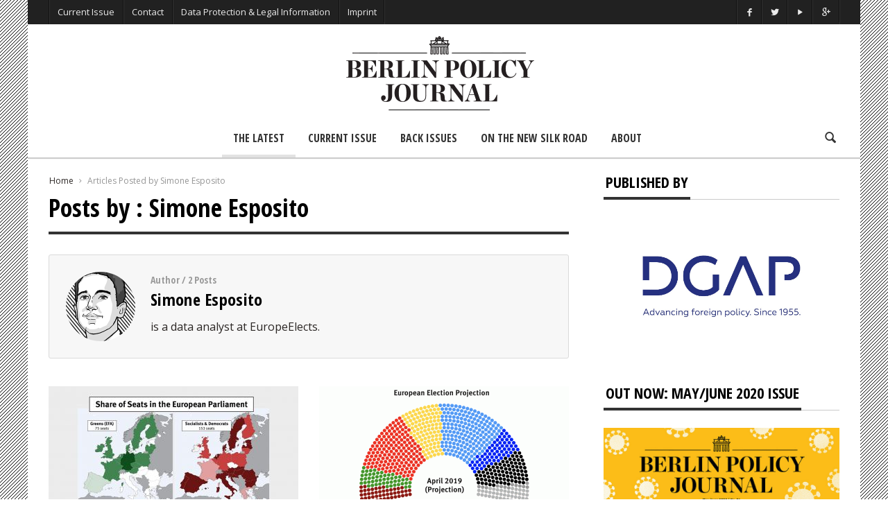

--- FILE ---
content_type: text/html; charset=UTF-8
request_url: https://berlinpolicyjournal.com/author/esposito/
body_size: 14560
content:

<!doctype html>
<head lang="en-US">

    <!-- Meta Tags -->
    <meta charset="UTF-8">
    <meta http-equiv="X-UA-Compatible" content="IE=edge,chrome=1">
    <link href="//www.google-analytics.com" rel="dns-prefetch">

    
    <meta name="viewport" content="width=device-width, initial-scale=1.0, user-scalable=yes"/>
    <link rel="pingback" href="https://berlinpolicyjournal.com/IP/xmlrpc.php">
    <link rel='icon' id='favicon' type='image/png' href='https://berlinpolicyjournal.com/IP/wp-content/uploads/2015/04/favicon_16x16.gif'><link rel='apple-touch-icon' href='https://berlinpolicyjournal.com/IP/wp-content/uploads/2015/04/favicon_144x144.gif'><link rel='apple-touch-icon' sizes='76x76' href='https://berlinpolicyjournal.com/IP/wp-content/uploads/2015/04/favicon_76x76.gif'><link rel='apple-touch-icon' sizes='114x114' href='https://berlinpolicyjournal.com/IP/wp-content/uploads/2015/04/favicon_114x114.gif'><link rel='apple-touch-icon' sizes='144x144' href='https://berlinpolicyjournal.com/IP/wp-content/uploads/2015/04/favicon_144x144.gif'>
    <title> Simone Esposito, Author at Berlin Policy Journal - Blog </title>

    <!--[if lt IE 9]>
    <script src="//cdnjs.cloudflare.com/ajax/libs/html5shiv/3.7/html5shiv.min.js"></script>
    <script src="//cdnjs.cloudflare.com/ajax/libs/respond.js/1.3.0/respond.min.js"></script>
    <![endif]-->


<!-- This site is optimized with the Yoast SEO plugin v12.4 - https://yoast.com/wordpress/plugins/seo/ -->
<meta name="robots" content="max-snippet:-1, max-image-preview:large, max-video-preview:-1"/>
<link rel="canonical" href="https://berlinpolicyjournal.com/author/esposito/" />
<meta property="og:locale" content="en_US" />
<meta property="og:type" content="object" />
<meta property="og:title" content="Simone Esposito, Author at Berlin Policy Journal - Blog" />
<meta property="og:url" content="https://berlinpolicyjournal.com/author/esposito/" />
<meta property="og:site_name" content="Berlin Policy Journal - Blog" />
<meta name="twitter:card" content="summary_large_image" />
<meta name="twitter:title" content="Simone Esposito, Author at Berlin Policy Journal - Blog" />
<script type='application/ld+json' class='yoast-schema-graph yoast-schema-graph--main'>{"@context":"https://schema.org","@graph":[{"@type":"WebSite","@id":"https://berlinpolicyjournal.com/#website","url":"https://berlinpolicyjournal.com/","name":"Berlin Policy Journal - Blog","potentialAction":{"@type":"SearchAction","target":"https://berlinpolicyjournal.com/?s={search_term_string}","query-input":"required name=search_term_string"}},{"@type":"ProfilePage","@id":"https://berlinpolicyjournal.com/author/esposito/#webpage","url":"https://berlinpolicyjournal.com/author/esposito/","inLanguage":"en-US","name":"Simone Esposito, Author at Berlin Policy Journal - Blog","isPartOf":{"@id":"https://berlinpolicyjournal.com/#website"}},{"@type":["Person"],"@id":"https://berlinpolicyjournal.com/#/schema/person/5d95e1397fcc74108925c8b89777f948","name":"Simone Esposito","image":{"@type":"ImageObject","@id":"https://berlinpolicyjournal.com/#authorlogo","url":"https://secure.gravatar.com/avatar/1696c57aab6e1ea00610c7ca31b4185a?s=96&d=mm&r=g","caption":"Simone Esposito"},"description":"is a data analyst at EuropeElects.","sameAs":[],"mainEntityOfPage":{"@id":"https://berlinpolicyjournal.com/author/esposito/#webpage"}}]}</script>
<!-- / Yoast SEO plugin. -->

<link rel='dns-prefetch' href='//platform-api.sharethis.com' />
<link rel='dns-prefetch' href='//fonts.googleapis.com' />
<link rel='dns-prefetch' href='//s.w.org' />
<link rel="alternate" type="application/rss+xml" title="Berlin Policy Journal - Blog &raquo; Feed" href="https://berlinpolicyjournal.com/feed/" />
<link rel="alternate" type="application/rss+xml" title="Berlin Policy Journal - Blog &raquo; Comments Feed" href="https://berlinpolicyjournal.com/comments/feed/" />
<link rel="alternate" type="application/rss+xml" title="Berlin Policy Journal - Blog &raquo; Posts by Simone Esposito Feed" href="https://berlinpolicyjournal.com/author/esposito/feed/" />
		<script type="text/javascript">
			window._wpemojiSettings = {"baseUrl":"https:\/\/s.w.org\/images\/core\/emoji\/12.0.0-1\/72x72\/","ext":".png","svgUrl":"https:\/\/s.w.org\/images\/core\/emoji\/12.0.0-1\/svg\/","svgExt":".svg","source":{"concatemoji":"https:\/\/berlinpolicyjournal.com\/IP\/wp-includes\/js\/wp-emoji-release.min.js?ver=5.2.23"}};
			!function(e,a,t){var n,r,o,i=a.createElement("canvas"),p=i.getContext&&i.getContext("2d");function s(e,t){var a=String.fromCharCode;p.clearRect(0,0,i.width,i.height),p.fillText(a.apply(this,e),0,0);e=i.toDataURL();return p.clearRect(0,0,i.width,i.height),p.fillText(a.apply(this,t),0,0),e===i.toDataURL()}function c(e){var t=a.createElement("script");t.src=e,t.defer=t.type="text/javascript",a.getElementsByTagName("head")[0].appendChild(t)}for(o=Array("flag","emoji"),t.supports={everything:!0,everythingExceptFlag:!0},r=0;r<o.length;r++)t.supports[o[r]]=function(e){if(!p||!p.fillText)return!1;switch(p.textBaseline="top",p.font="600 32px Arial",e){case"flag":return s([55356,56826,55356,56819],[55356,56826,8203,55356,56819])?!1:!s([55356,57332,56128,56423,56128,56418,56128,56421,56128,56430,56128,56423,56128,56447],[55356,57332,8203,56128,56423,8203,56128,56418,8203,56128,56421,8203,56128,56430,8203,56128,56423,8203,56128,56447]);case"emoji":return!s([55357,56424,55356,57342,8205,55358,56605,8205,55357,56424,55356,57340],[55357,56424,55356,57342,8203,55358,56605,8203,55357,56424,55356,57340])}return!1}(o[r]),t.supports.everything=t.supports.everything&&t.supports[o[r]],"flag"!==o[r]&&(t.supports.everythingExceptFlag=t.supports.everythingExceptFlag&&t.supports[o[r]]);t.supports.everythingExceptFlag=t.supports.everythingExceptFlag&&!t.supports.flag,t.DOMReady=!1,t.readyCallback=function(){t.DOMReady=!0},t.supports.everything||(n=function(){t.readyCallback()},a.addEventListener?(a.addEventListener("DOMContentLoaded",n,!1),e.addEventListener("load",n,!1)):(e.attachEvent("onload",n),a.attachEvent("onreadystatechange",function(){"complete"===a.readyState&&t.readyCallback()})),(n=t.source||{}).concatemoji?c(n.concatemoji):n.wpemoji&&n.twemoji&&(c(n.twemoji),c(n.wpemoji)))}(window,document,window._wpemojiSettings);
		</script>
		<style type="text/css">
img.wp-smiley,
img.emoji {
	display: inline !important;
	border: none !important;
	box-shadow: none !important;
	height: 1em !important;
	width: 1em !important;
	margin: 0 .07em !important;
	vertical-align: -0.1em !important;
	background: none !important;
	padding: 0 !important;
}
</style>
	<link rel='stylesheet' id='maha-shortcodes-o-css'  href='https://berlinpolicyjournal.com/IP/wp-content/plugins/shortcodes-maha/css/maha-shortcodes-o.css?ver=5.2.23' type='text/css' media='all' />
<link rel='stylesheet' id='wp-block-library-css'  href='https://berlinpolicyjournal.com/IP/wp-includes/css/dist/block-library/style.min.css?ver=5.2.23' type='text/css' media='all' />
<link rel='stylesheet' id='contact-form-7-css'  href='https://berlinpolicyjournal.com/IP/wp-content/plugins/contact-form-7/includes/css/styles.css?ver=5.1.4' type='text/css' media='all' />
<link rel='stylesheet' id='wordpress-popular-posts-css-css'  href='https://berlinpolicyjournal.com/IP/wp-content/plugins/wordpress-popular-posts/assets/css/wpp.css?ver=5.0.1' type='text/css' media='all' />
<link rel='stylesheet' id='maha-bootstrap-css'  href='https://berlinpolicyjournal.com/IP/wp-content/themes/Curated/static/css/bootstrap-responsive.css?ver=1.0' type='text/css' media='all' />
<link rel='stylesheet' id='maha-entypo-css'  href='https://berlinpolicyjournal.com/IP/wp-content/themes/Curated/static/css/entypo.css?ver=1.0' type='text/css' media='all' />
<link rel='stylesheet' id='maha-basix-css'  href='https://berlinpolicyjournal.com/IP/wp-content/themes/Curated/static/css/basix.css?ver=1.0' type='text/css' media='all' />
<link rel='stylesheet' id='maha-basix-r-css'  href='https://berlinpolicyjournal.com/IP/wp-content/themes/Curated/static/css/basix-responsive.css?ver=1.0' type='text/css' media='all' />
<link rel='stylesheet' id='maha_heading_font-css'  href='//fonts.googleapis.com/css?family=Open+Sans+Condensed%3A300%2C700%2C300italic&#038;subsets=latin%2Clatin&#038;ver=5.2.23' type='text/css' media='all' />
<link rel='stylesheet' id='maha_main_font-css'  href='//fonts.googleapis.com/css?family=Oswald%3A300%2C400%2C700&#038;subsets=latin%2Clatin&#038;ver=5.2.23' type='text/css' media='all' />
<link rel='stylesheet' id='maha_content_font-css'  href='//fonts.googleapis.com/css?family=Open+Sans%3A300%2C400%2C600%2C700%2C800%2C300italic%2C400italic%2C600italic%2C700italic%2C800italic&#038;subsets=latin%2Clatin&#038;ver=5.2.23' type='text/css' media='all' />
<link rel='stylesheet' id='recent-posts-widget-with-thumbnails-public-style-css'  href='https://berlinpolicyjournal.com/IP/wp-content/plugins/recent-posts-widget-with-thumbnails/public.css?ver=6.6.0' type='text/css' media='all' />
<link rel='stylesheet' id='dashicons-css'  href='https://berlinpolicyjournal.com/IP/wp-includes/css/dashicons.min.css?ver=5.2.23' type='text/css' media='all' />
<link rel='stylesheet' id='zoom-instagram-widget-css'  href='https://berlinpolicyjournal.com/IP/wp-content/plugins/instagram-widget-by-wpzoom/css/instagram-widget.css?ver=1.4.2' type='text/css' media='all' />
<script type='text/javascript' src='https://berlinpolicyjournal.com/IP/wp-includes/js/jquery/jquery.js?ver=1.12.4-wp'></script>
<script type='text/javascript' src='https://berlinpolicyjournal.com/IP/wp-includes/js/jquery/jquery-migrate.min.js?ver=1.4.1' defer='defer'></script>
<script type='text/javascript' src='https://berlinpolicyjournal.com/IP/wp-content/plugins/wp-retina-2x/js/picturefill.min.js?ver=3.0.2' defer='defer'></script>
<script type='text/javascript'>
/* <![CDATA[ */
var wpp_params = {"sampling_active":"0","sampling_rate":"100","ajax_url":"https:\/\/berlinpolicyjournal.com\/wp-json\/wordpress-popular-posts\/v1\/popular-posts","ID":"","token":"fea7dea257","debug":""};
/* ]]> */
</script>
<script type='text/javascript' src='https://berlinpolicyjournal.com/IP/wp-content/plugins/wordpress-popular-posts/assets/js/wpp-5.0.0.min.js?ver=5.0.1' defer='defer'></script>
<script type='text/javascript' src='https://berlinpolicyjournal.com/IP/wp-content/plugins/instagram-widget-by-wpzoom/js/jquery.lazy.min.js?ver=1.4.2' defer='defer'></script>
<script type='text/javascript' src='https://berlinpolicyjournal.com/IP/wp-content/plugins/instagram-widget-by-wpzoom/js/instagram-widget.js?ver=1.4.2' defer='defer'></script>
<script type='text/javascript' src='//platform-api.sharethis.com/js/sharethis.js#product=ga&#038;property=5af5cd7a09cc3500113d6cf7' defer='defer'></script>
<link rel='https://api.w.org/' href='https://berlinpolicyjournal.com/wp-json/' />
<link rel="EditURI" type="application/rsd+xml" title="RSD" href="https://berlinpolicyjournal.com/IP/xmlrpc.php?rsd" />
<link rel="wlwmanifest" type="application/wlwmanifest+xml" href="https://berlinpolicyjournal.com/IP/wp-includes/wlwmanifest.xml" /> 
<meta name="generator" content="WordPress 5.2.23" />
<style type="text/css">.page-id-10098 .main-ul-nav { 

display: none; 

}


.page-id-10098 .menu { 

display: none; 

}

.page-id-10098 .top-bar { 

display: none; 

}

.page-id-10098 .logo { 

display: none; 

}


.page-id-10098 .icon-search { 

display: none; 

}

.page-id-10098 .hr { 

display: none; 

}


.silk {
    background-image:url(https://berlinpolicyjournal.com/IP/wp-content/uploads/2019/03/ricepaper_neutral.png);
    padding-left:10%;
    padding-right:7%;
   
}

  .padding {
    
    padding-left:10%;
    padding-right:7%;
}
 
        .silk h1{
     text-transform: uppercase;
    padding-top:10px;

      }
      

      
       .silkwidget {
    padding-left:5%;
    padding-right:2%;
    background-image:url(https://www.testbpj.de/wp-content/uploads/2019/03/ricepaper_neutral.png)
    }





.wp-caption.alignnone{width:100% !important;}


.divtocbg {
    background-color: #f5f6f7;
    border-style: solid;
    border-width: 1px;
    padding-left:10%;
    padding-right:10%
   
}

/*.divtocbg img {
    width: 100%;
    height: auto;
}*/

.divtocbg h1{
    line-height: 100%; 
   font-size: 32px;
  margin-top: 0em !important;
     letter-spacing: 0px;
     }
    
    .divtocbg h2{
    line-height: 90% !important; 
    font-size: 28px;
    margin-top: 0em !important;
       }
    
     .divtocbg h4{
    font-size: 20px;
    line-height: 80%;
    text-transform: uppercase;
    margin-top: 0em !important;
   margin-bottom: 10px !important;
    }
    
       .divtocbg h5{
    line-height: 100%; 
    margin-top: 60px;
    text-transform: uppercase;
     margin-top: 0em !important;
    margin-bottom: 3px !important;
    }
    
  .divtocbg p{
    line-height: 100%; 
    margin-top: 0em !important;
    
    }
        
        .divbibg {
    background-color: #f5f6f7;
    border-style: solid;
    border-width: 1px;
    padding-left:5%;
  
}

.rpwwt-post-title {
    font-weight: bold;
}

.i-slide .detail,
.single .cover .detail,
.widget_review .popupar-item .detail{background:none;}


.zoom-zoom:hover .zoom-it.three  {
    filter: progid:DXImageTransform.Microsoft.Alpha(Opacity=80);
    opacity: 1.2;
    -webkit-transform: scale(1, 1);
    -moz-transform: scale(1, 1);
    -ms-transform: scale(1, 1);
    -o-transform: scale(1, 1);
    transform: scale(1, 1);
}

.text-content a {opacity: 1;}</style>                                    
</head>

<body class="archive author author-esposito author-314 chrome mh-body">

    <div id="body-maha" class="body-maha">

        <nav id="mobile-bar-sticky" role="navigation" class="mobile-bar bar-sticky">
            <div id="close-mobile-bar"><i class="icon-cancel"></i></div>
            <div id="search-mobile-bar"><form action="https://berlinpolicyjournal.com/" class="searchform" method="get">
	<button class="search-button"><i class="icon-search"></i></button>
	<input type="text" name="s" value="Search" onfocus="if(this.value=='Search')this.value='';" onblur="if(this.value=='')this.value='Search';" autocomplete="off" />
</form></div>
            <ul id="menu-main_menu_2017" class="menu"><li class="menu-item menu-item-type-post_type menu-item-object-page menu-item-home mh-navcat-0"><span></span><a href="https://berlinpolicyjournal.com/">The Latest</a></li>
<li class="menu-item menu-item-type-post_type menu-item-object-page mh-navcat-0"><span></span><a href="https://berlinpolicyjournal.com/app-2/">Current Issue</a></li>
<li class="menu-item menu-item-type-post_type menu-item-object-page mh-navcat-0"><span></span><a href="https://berlinpolicyjournal.com/back-issues/">Back Issues</a></li>
<li class="menu-item menu-item-type-post_type menu-item-object-page mh-navcat-816"><span></span><a href="https://berlinpolicyjournal.com/on-the-new-silk-road/">On the New Silk Road</a></li>
<li class="menu-item menu-item-type-post_type menu-item-object-page mh-navcat-0"><span></span><a href="https://berlinpolicyjournal.com/about/">About</a></li>
</ul>        </nav>

        <!-- START BODY BACKGROUND -->
        <div id='body-background'>

        <!-- START OFF CANVAS BODY -->
                <div id="off-canvas-body" class="off-canvas-body ">

            <!-- START TOP BAR -->
            <div id="top-bar-sticky" class="bar-sticky">
                <div class="top-bar">

                    <!-- start container -->
                    <div class="container">
                        <div class="row">
                            <div class="col-sm-12">
                                <div id="top-right-nav" class="ul-nav">
                                    <ul>
                                    <li><a target="_blank" href="https://www.facebook.com/berlinpolicyjournal"><i class="icon-facebook"></i></a></li><li><a target="_blank" href="https://twitter.com/berlinpolicy"><i class="icon-twitter"></i></a></li><li><a target="_blank" href="https://www.youtube.com/user/DGAPeV"><i class="icon-play"></i></a></li><li><a target="_blank" href="https://plus.google.com/109787204769826815268/about?cfem=1"><i class="icon-gplus"></i></a></li>                                    </ul>
                                </div>

                                <nav id="top-nav-wrapper" class="ul-nav">
                                    <ul id="menu-top" class="menu"><li id="menu-item-5800" class="menu-item menu-item-type-post_type menu-item-object-page menu-item-5800 mh-navcat-0"><span></span><a href="https://berlinpolicyjournal.com/app-2/">Current Issue</a></li>
<li id="menu-item-464" class="menu-item menu-item-type-post_type menu-item-object-page menu-item-464 mh-navcat-0"><span></span><a href="https://berlinpolicyjournal.com/contact/">Contact</a></li>
<li id="menu-item-1231" class="menu-item menu-item-type-post_type menu-item-object-page menu-item-privacy-policy menu-item-1231 mh-navcat-0"><span></span><a href="https://berlinpolicyjournal.com/privacy-policy/">Data Protection &#038; Legal Information</a></li>
<li id="menu-item-1232" class="menu-item menu-item-type-post_type menu-item-object-page menu-item-1232 mh-navcat-0"><span></span><a href="https://berlinpolicyjournal.com/imprint/">Imprint</a></li>
</ul>                                </nav>

                                <nav id="top-mobile-wrapper" class="ul-nav">
                                    <ul><li><a><i class="icon-menu"></i></a></li></ul>
                                </nav>

                            </div>
                        </div>
                    </div>
                    <!-- end container -->

                </div>
            </div>
            <!-- END TOP BAR -->

            <!-- START MAIN BAR -->
            <div class="main-logo-ads-wrap">
                <div class="main-logo-ads">

                    <!-- start container -->
                    <div class="container">
                        <div class="row main-logo-center">
                            <div class="col-sm-12">
                                <!-- logo -->
                                		<div id="thelogo" class="logo the-logo-center">
			<a href="https://berlinpolicyjournal.com">
				<img alt="Berlin Policy Journal &#8211; Blog - A bimonthly magazine on international affairs, edited in Germany&#039;s capital" src="https://berlinpolicyjournal.com/IP/wp-content/uploads/2015/04/logo_bpj_header.gif" data-retina="https://berlinpolicyjournal.com/IP/wp-content/uploads/2015/04/logo_bpj_header_ret.gif" data-first="https://berlinpolicyjournal.com/IP/wp-content/uploads/2015/04/logo_bpj_header.gif"/>
			</a>
		</div>
		<h2 class='site-outline'>A bimonthly magazine on international affairs, edited in Germany&#039;s capital</h2>
                                <!-- adv -->
                                <div id="main-ads" class="main-ads-center">
                                    <div class="vp-1170 vp-fluid">                                    </div>
                                    <div class="vp-970 vp-750">                                    </div>
                                    <div class="vp-320">                                    </div>
                                </div>
                            </div>
                        </div>
                    </div>
                    <!-- end container -->

                </div>
            </div>
            <!-- END MAIN BAR -->

            <!-- START MAIN NAV BAR -->
            <!-- <div id="main-nav-bar-sticky" class="main-bar-sticky"> -->
            <div id="main-nav-bar" class="main-nav-bar clearfix main-nav-center">
                <div id="main-search" class=" clearfix">
                    <div id="con-search">
                        <div class="container">
                            <div class="cols-sm12">
                                <form action="https://berlinpolicyjournal.com/" id="main-search-form">
                                    <!-- <input type="submit" class="go-search"/> -->
                                    <span class="close-search-form"><i class="icon-cancel"></i></span>
                                    <span class="loading-search-result"><img src="https://berlinpolicyjournal.com/IP/wp-content/themes/Curated/images/loading.gif" alt=""></span>
                                    <input type="text" class="search-field" autocomplete="off" name="s" placeholder="Type here... and hit enter"/>
                                    
                                                                        <div class="search-result">
                                        <div class="container search-result-content">
                                            
                                        </div>
                                    </div>
                                                                    </form>
                            </div>
                        </div>
                    </div>
                </div>
                
                <div class='maha-notification container'><div id="main-notif"></div></div>

                <div class="container clearfix">
                    
                </div>

                <!-- start container -->
                <div class="container clearfix">
                    <div class="row clearfix">
                        <div class="col-sm-12 clearfix">
                            <!-- main search form -->

                            <!-- login nav -->
                            
                            <!-- search nav -->
                                                        <div id="search-nav" class="search-nav clearfix">
                                <span class="open-search-form"><i class="icon-search"></i></span>
                            </div>
                            
                            <!-- Cart nav -->
                            
                            <!-- main nav -->
                            <nav id="main-nav-wrapper" class="main-ul-nav clearfix">
                            		<div id="thelogosmall" class="logo">
			<a href="https://berlinpolicyjournal.com">
				<img alt="Berlin Policy Journal &#8211; Blog - A bimonthly magazine on international affairs, edited in Germany&#039;s capital" src="https://berlinpolicyjournal.com/IP/wp-content/uploads/2015/04/logo_270x90px_smaller_space.gif" data-retina="https://berlinpolicyjournal.com/IP/wp-content/uploads/2015/04/logo_270x90px_smaller_space.gif" data-first="https://berlinpolicyjournal.com/IP/wp-content/uploads/2015/04/logo_270x90px_smaller_space.gif"/>
			</a>
		</div>
		<ul id="menu-main_menu_2017-1" class="menu"><li id="menu-item-5581" class="menu-item menu-item-type-post_type menu-item-object-page menu-item-home mh-navcat-0"><a href="https://berlinpolicyjournal.com/">The Latest</a><div class="nav-sub-wrap container"><div class="nsw row"></div></div>
</li>
<li id="menu-item-5573" class="menu-item menu-item-type-post_type menu-item-object-page mh-navcat-0"><a href="https://berlinpolicyjournal.com/app-2/">Current Issue</a><div class="nav-sub-wrap container"><div class="nsw row"></div></div>
</li>
<li id="menu-item-5569" class="menu-item menu-item-type-post_type menu-item-object-page mh-navcat-0"><a href="https://berlinpolicyjournal.com/back-issues/">Back Issues</a><div class="nav-sub-wrap container"><div class="nsw row"></div></div>
</li>
<li id="menu-item-9571" class="menu-item menu-item-type-post_type menu-item-object-page mh-navcat-816"><a href="https://berlinpolicyjournal.com/on-the-new-silk-road/">On the New Silk Road</a><div class="nav-sub-wrap container"><div class="nsw row"></div></div>
</li>
<li id="menu-item-5576" class="menu-item menu-item-type-post_type menu-item-object-page mh-navcat-0"><a href="https://berlinpolicyjournal.com/about/">About</a><div class="nav-sub-wrap container"><div class="nsw row"></div></div>
</li>
</ul>
                            </nav>
                        </div>
                    </div>
                </div>
                <!-- end container -->

            </div>
            <!-- </div> -->
            <!-- END MAIN NAV BAR -->

            <!-- START PAGE WRAPPER -->
            <div class="page-wrapper">
                



<div class="mh-el page-sidebar page-author" itemscope itemtype="http://schema.org/Article">

	<!-- start container -->
	<div class="container">

		<div class="row">
			<!-- Page -->
			<div class="col-sm-8">

				<!-- Module 1 -->
				<div class="main-content" role="main" itemprop="mainContentOfPage" itemscope="itemscope" itemtype="http://schema.org/Blog">
					
					<!-- Breadcrumbs -->
					<div class="maha-crumbs"  prefix="v: http://rdf.data-vocabulary.org/#"><span typeof="v:Breadcrumb"><a href="https://berlinpolicyjournal.com/"  rel="v:url" property="v:title">Home</a></span> <i class="icon-right-open-mini"></i> <span typeof="v:Breadcrumb" ><span class="breadcrumb_last" property="v:title">Articles Posted by Simone Esposito</span></span></div><!-- .breadcrumbs -->					

					
					<article class="clearfix">
						<header>
							<h1 itemprop="name" class="entry-title">
		                        Posts by : Simone Esposito							</h1>
							<div class="title-divider"></div>
						</header>
					</article>

					<div class="meta-author">
						<div class="author-thumb">
							<img alt='Simone Esposito' src='https://berlinpolicyjournal.com/IP/wp-content/uploads/2019/04/esposito-200x200.gif' class='avatar avatar-200 current-author photo' height='200' width='200' />						</div>

						<div class="author-info">
							<div class="np-caption">Author / 2 Posts</div>	
							<div class="author-name">
								<a itemprop="author" href="https://berlinpolicyjournal.com/author/esposito/">Simone Esposito</a>
							</div>
							<div class="author-desc">
								<span class="fn">is a data analyst at EuropeElects.</span>
							</div>
							<ul class="author-links">
															</ul>
						</div>
					</div>

					<div class="row block-streams el-module-2">

						
																<div class="col-sm-6 post-10254 post type-post status-publish format-standard has-post-thumbnail category-app-content category-july-august-2019 tag-europe-by-numbers tag-european-elections-2019 tag-social-democracy tag-the-greens">
										<div class="post-box-big" itemscope itemtype="http://schema.org/Article">
			<div class="thumb-wrap zoom-zoom">
			<a href="https://berlinpolicyjournal.com/europe-by-numbers-greens-up-reds-down/" rel="bookmark" title="Europe by Numbers: Greens Up, Reds Down">
				<img height="193" width="360" itemprop="image" class="entry-thumb zoom-it three" alt="Europe by Numbers: Greens Up, Reds Down" title="Europe by Numbers: Greens Up, Reds Down" srcset="https://berlinpolicyjournal.com/IP/wp-content/uploads/2019/06/Esposito_EBN_Online2-360x193.jpg, https://berlinpolicyjournal.com/IP/wp-content/uploads/2019/06/Esposito_EBN_Online2-360x193@2x.jpg 2x"/>
			</a>
		</div>
			<div class="meta-info no-bottom">
		<time itemprop="dateCreated" class="entry-date" datetime="2019-06-28T08:23:45+00:00" >
			June 28, 2019		</time><br>
				<span class="ava-auth">
			<img width="14" height="14" itemprop="image" class="entry-thumb" src="https://berlinpolicyjournal.com/IP/wp-content/uploads/2019/04/esposito-48x48.gif" alt="" title="Simone Esposito"/>
		</span>
		<span itemprop="author" class="entry-author"><a href="https://berlinpolicyjournal.com/author/esposito/">Simone Esposito</a></span>
				<!--span class="ava-auth">
			<img width="14" height="14" itemprop="image" class="entry-thumb" src="https://berlinpolicyjournal.com/IP/wp-content/uploads/2019/04/esposito-48x48.gif" alt="" title="Simone Esposito"/>
		</span>
		<span itemprop="author" class="entry-author"><a href="https://berlinpolicyjournal.com/author/esposito/">Simone Esposito</a></span-->
		<!--span class="coma">,</span--> 
	</div>
	<h3 itemprop="name" class="entry-title">
		<a itemprop="url" href="https://berlinpolicyjournal.com/europe-by-numbers-greens-up-reds-down/" rel="bookmark" title="Europe by Numbers: Greens Up, Reds Down">
			Europe by Numbers: Greens Up, Reds Down		</a>
	</h3>
	<div class="meta-count">
				<span class="i-category"><a class="mh-elcat-44" href="https://berlinpolicyjournal.com/category/app-content/" title="Berlin Policy Journal" rel="category">Berlin Policy Journal</a> <a class="mh-elcat-859" href="https://berlinpolicyjournal.com/category/july-august-2019/" title="July/August 2019" rel="category">July/August 2019</a> </span>
	</div>
		<div class="i-summary">
		<p>With Germany’s political landscape in upheaval, observers of German politics may be excused for thinking that the world is caving in. In late May, &#8230; </p>
	</div>
	</div>						        	</div>
						        										<div class="col-sm-6 post-9842 post type-post status-publish format-standard has-post-thumbnail category-app-content category-may-june-2019 tag-europe-by-numbers tag-european-election-2019 tag-european-parliament">
										<div class="post-box-big" itemscope itemtype="http://schema.org/Article">
			<div class="thumb-wrap zoom-zoom">
			<a href="https://berlinpolicyjournal.com/europe-by-numbers-ballot-box-gazing/" rel="bookmark" title="Europe by Numbers: Ballot Box Gazing">
				<img height="193" width="360" itemprop="image" class="entry-thumb zoom-it three" alt="Europe by Numbers: Ballot Box Gazing" title="Europe by Numbers: Ballot Box Gazing" srcset="https://berlinpolicyjournal.com/IP/wp-content/uploads/2019/04/EBN-Graphic_Online_v3_closed_ONLINE-360x193.gif, https://berlinpolicyjournal.com/IP/wp-content/uploads/2019/04/EBN-Graphic_Online_v3_closed_ONLINE-360x193@2x.gif 2x"/>
			</a>
		</div>
			<div class="meta-info no-bottom">
		<time itemprop="dateCreated" class="entry-date" datetime="2019-04-29T10:46:18+00:00" >
			April 29, 2019		</time><br>
				<span class="ava-auth">
			<img width="14" height="14" itemprop="image" class="entry-thumb" src="https://berlinpolicyjournal.com/IP/wp-content/uploads/2019/04/esposito-48x48.gif" alt="" title="Simone Esposito"/>
		</span>
		<span itemprop="author" class="entry-author"><a href="https://berlinpolicyjournal.com/author/esposito/">Simone Esposito</a></span>
				<!--span class="ava-auth">
			<img width="14" height="14" itemprop="image" class="entry-thumb" src="https://berlinpolicyjournal.com/IP/wp-content/uploads/2019/04/esposito-48x48.gif" alt="" title="Simone Esposito"/>
		</span>
		<span itemprop="author" class="entry-author"><a href="https://berlinpolicyjournal.com/author/esposito/">Simone Esposito</a></span-->
		<!--span class="coma">,</span--> 
	</div>
	<h3 itemprop="name" class="entry-title">
		<a itemprop="url" href="https://berlinpolicyjournal.com/europe-by-numbers-ballot-box-gazing/" rel="bookmark" title="Europe by Numbers: Ballot Box Gazing">
			Europe by Numbers: Ballot Box Gazing		</a>
	</h3>
	<div class="meta-count">
				<span class="i-category"><a class="mh-elcat-44" href="https://berlinpolicyjournal.com/category/app-content/" title="Berlin Policy Journal" rel="category">Berlin Policy Journal</a> <a class="mh-elcat-831" href="https://berlinpolicyjournal.com/category/may-june-2019/" title="May/June 2019" rel="category">May/June 2019</a> </span>
	</div>
		<div class="i-summary">
		<p>From May 23 to 26, 2019, voters across the European Union will head to the polls to elect a new European Parliament. With party &#8230; </p>
	</div>
	</div>						        	</div>
						        	
						
					</div>

					
				</div>

			</div>

			<!-- Sidebar -->
			<div class="col-sm-4">

				<div class="sidebar">
<div id="text-7" class="widget clearfix widget_text"><div class="widget-title"><div class="block-cap"><h3>Published by</h3></div></div>			<div class="textwidget"><p><a href="https://dgap.org/en"><img class="alignnone wp-image-11771 size-full" src="https://berlinpolicyjournal.com/IP/wp-content/uploads/2020/03/DGAP_RGB_blau_Claim-Kopie.jpg" alt="" width="1274" height="741" /></a></p>
</div>
		</div><div id="text-2" class="widget clearfix widget_text"><div class="widget-title"><div class="block-cap"><h3>Out Now: May/June 2020 Issue</h3></div></div>			<div class="textwidget"><img src="https://berlinpolicyjournal.com/IP/wp-content/uploads/2020/04/BPJ_03-2020_Cover_small.jpg">
<br><br> +++ The coronavirus crisis has brought Europe and the rest of the world to a standstill. What are the effects of the pandemic on international affairs? The future of the EU depends on how it handles the crisis, argues <b> Daniela Schwarzer</b>. Much is riding on the German EU presidency. <b>David Goodhart</b> makes the case for a retreat from hyperglobalization, and <b>Richard Sennett</b> foresees big changes coming to our way of life; <b>Efi Koutsokosta</b> profiles Greek Prime Minister Kyriakos Mitsotakis; <b>Noah Gordon</b>, in his Carbon Critical column, points out that solar, like oil, has its overcapacity problems; and much more +++</b><br></div>
		</div><div id="custom_html-2" class="widget_text widget clearfix widget_custom_html"><div class="widget-title"><div class="block-cap"><h3>Berlin Policy Journal Podcast</h3></div></div><div class="textwidget custom-html-widget"><iframe width="100%" height="300" scrolling="no" frameborder="no" allow="autoplay" src="https://w.soundcloud.com/player/?url=https%3A//api.soundcloud.com/tracks/824427847&color=%23ff5500&auto_play=false&hide_related=false&show_comments=true&show_user=true&show_reposts=false&show_teaser=true&visual=true"></iframe><div style="font-size: 10px; color: #cccccc;line-break: anywhere;word-break: normal;overflow: hidden;white-space: nowrap;text-overflow: ellipsis; font-family: Interstate,Lucida Grande,Lucida Sans Unicode,Lucida Sans,Garuda,Verdana,Tahoma,sans-serif;font-weight: 100;"><a href="https://soundcloud.com/user-279760763" title="Berlin Policy Journal Podcast" target="_blank" style="color: #cccccc; text-decoration: none;" rel="noopener noreferrer">Berlin Policy Journal Podcast</a> · <a href="https://soundcloud.com/user-279760763/episode-8-world-interrupted-the-coronaviruss-effect-on-international-affairs" title="Episode 8 - World, Interrupted: the Coronavirus’s Effect on International Affairs" target="_blank" style="color: #cccccc; text-decoration: none;" rel="noopener noreferrer">Episode 8 - World, Interrupted: the Coronavirus’s Effect on International Affairs</a></div></div></div><div id="text-6" class="widget clearfix widget_text"><div class="widget-title"><div class="block-cap"><h3>European Encounters</h3></div></div>			<div class="textwidget"><p><a href="https://berlinpolicyjournal.com/european-encounters/"><img class="alignnone size-medium wp-image-5550" alt="" width="300" height="160" srcset="https://berlinpolicyjournal.com/IP/wp-content/uploads/2017/11/european_encounters_750x400px-300x160.jpg, https://berlinpolicyjournal.com/IP/wp-content/uploads/2017/11/european_encounters_750x400px-300x160@2x.jpg 2x" /></a></p>
<p><strong>European Encounters (#EuropeCounts)</strong>, supported by Stiftung Mercator (2017-18), aims at contributing toward building a European public. Europeans from different ends and spheres of the continent exchange views on topics relevant to the whole EU. It’s time to make discussions truly European.</p>
</div>
		</div><div id="text-3" class="widget clearfix widget_text"><div class="widget-title"><div class="block-cap"><h3>Get the App</h3></div></div>			<div class="textwidget"><img  src="https://berlinpolicyjournal.com/IP/wp-content/uploads/2017/11/BPJ-Montage_5-2017_NEW.jpg">
<br><a href="https://play.google.com/store/apps/details?id=com.berlinpolicyjournal" target="_blank" rel="noopener noreferrer">
<img  src="https://berlinpolicyjournal.com/IP/wp-content/uploads/2015/07/google_play_button_120px.jpg" > </a>
<a href="https://itunes.apple.com/us/app/berlin-policy-journal/id978651889?l=de&ls=1&mt=8" target="_blank" rel="noopener noreferrer">
<img  src="https://berlinpolicyjournal.com/IP/wp-content/uploads/2015/07/appstore_button_120px.jpg" ></a><br><br><b>BERLIN POLICY JOURNAL</b> is a bimonthly digital magazine on European affairs, edited in Germany’s capital and published by the <b>German Council on Foreign Relations</b> (DGAP). It is best read via our <b>app</b> – on <b>GooglePlay</b> and the <b>Apple AppStore</b> – on tablets and smart phones.</b></div>
		</div><div id="search-2" class="widget clearfix widget_search"><form action="https://berlinpolicyjournal.com/" class="searchform" method="get">
	<button class="search-button"><i class="icon-search"></i></button>
	<input type="text" name="s" value="Search" onfocus="if(this.value=='Search')this.value='';" onblur="if(this.value=='')this.value='Search';" autocomplete="off" />
</form></div></div>
			</div>
		</div>
	</div>

</div>


<!--WPFC_FOOTER_START-->		</div>
		<!-- END PAGE WRAPPER -->

				
		<!-- START FOOTER -->
		<footer id="footer">

			<!-- start footer sidebar -->
			<div id="footer-sidebar">
				<div class="container">
					<div class="row">

						<div class="col-sm-4">
													</div>

						<div class="col-sm-4">
													</div>

						<div class="col-sm-4">
													</div>
						
					</div>
				</div>
			</div>
			<!-- end footer sidebar -->

			<!-- start f-copyright -->
			<div class="f-copyright">
				<div class="container">
					<div class="row">
						<div class="col-sm-8">
							© Copyright 2019 German Council on Foreign Relations/Deutsche Gesellschaft für Auswärtige Politik e.V. (DGAP)						</div>
						<div class="col-sm-4">
							<nav>
								<ul><li><a href="https://berlinpolicyjournal.com/app-2/">Current Issue</a></li><li><a href="https://berlinpolicyjournal.com/contact/">Contact</a></li><li><a href="https://berlinpolicyjournal.com/privacy-policy/">Data Protection &#038; Legal Information</a></li><li><a href="https://berlinpolicyjournal.com/imprint/">Imprint</a></li></ul>							</nav>
						</div>
					</div>
				</div>
			</div>
			<!-- end f-copyright -->

		</footer>
		<!-- END FOOTER -->

	</div>
	<!-- END OFF CANVAS BODY -->

	</div>
	<!-- END BODY BACKGROUND -->

	<div id="scrolltop">
		<a><i class="icon-up-open-big"></i></a>
	</div>
	
	</div>

        <script type="text/javascript">
            (function(){
                document.addEventListener('DOMContentLoaded', function(){
                    let wpp_widgets = document.querySelectorAll('.popular-posts-sr');

                    if ( wpp_widgets ) {
                        for (let i = 0; i < wpp_widgets.length; i++) {
                            let wpp_widget = wpp_widgets[i];
                            WordPressPopularPosts.theme(wpp_widget);
                        }
                    }
                });
            })();
        </script>
                <script>
            var WPPImageObserver = null;

            function wpp_load_img(img) {
                if ( ! 'imgSrc' in img.dataset || ! img.dataset.imgSrc )
                    return;

                img.src = img.dataset.imgSrc;

                if ( 'imgSrcset' in img.dataset ) {
                    img.srcset = img.dataset.imgSrcset;
                    img.removeAttribute('data-img-srcset');
                }

                img.classList.remove('wpp-lazyload');
                img.removeAttribute('data-img-src');
                img.classList.add('wpp-lazyloaded');
            }

            function wpp_observe_imgs(){
                let wpp_images = document.querySelectorAll('img.wpp-lazyload'),
                    wpp_widgets = document.querySelectorAll('.popular-posts-sr');

                if ( wpp_images.length || wpp_widgets.length ) {
                    if ( 'IntersectionObserver' in window ) {
                        WPPImageObserver = new IntersectionObserver(function(entries, observer) {
                            entries.forEach(function(entry) {
                                if (entry.isIntersecting) {
                                    let img = entry.target;
                                    wpp_load_img(img);
                                    WPPImageObserver.unobserve(img);
                                }
                            });
                        });

                        if ( wpp_images.length ) {
                            wpp_images.forEach(function(image) {
                                WPPImageObserver.observe(image);
                            });
                        }

                        if ( wpp_widgets.length ) {
                            for (var i = 0; i < wpp_widgets.length; i++) {
                                let wpp_widget_images = wpp_widgets[i].querySelectorAll('img.wpp-lazyload');

                                if ( ! wpp_widget_images.length && wpp_widgets[i].shadowRoot ) {
                                    wpp_widget_images = wpp_widgets[i].shadowRoot.querySelectorAll('img.wpp-lazyload');
                                }

                                if ( wpp_widget_images.length ) {
                                    wpp_widget_images.forEach(function(image) {
                                        WPPImageObserver.observe(image);
                                    });
                                }
                            }
                        }
                    } /** Fallback for older browsers */
                    else {
                        if ( wpp_images.length ) {
                            for (var i = 0; i < wpp_images.length; i++) {
                                wpp_load_img(wpp_images[i]);
                                wpp_images[i].classList.remove('wpp-lazyloaded');
                            }
                        }

                        if ( wpp_widgets.length ) {
                            for (var j = 0; j < wpp_widgets.length; j++) {
                                let wpp_widget = wpp_widgets[j],
                                    wpp_widget_images = wpp_widget.querySelectorAll('img.wpp-lazyload');

                                if ( ! wpp_widget_images.length && wpp_widget.shadowRoot ) {
                                    wpp_widget_images = wpp_widget.shadowRoot.querySelectorAll('img.wpp-lazyload');
                                }

                                if ( wpp_widget_images.length ) {
                                    for (var k = 0; k < wpp_widget_images.length; k++) {
                                        wpp_load_img(wpp_widget_images[k]);
                                        wpp_widget_images[k].classList.remove('wpp-lazyloaded');
                                    }
                                }
                            }
                        }
                    }
                }
            }

            document.addEventListener('DOMContentLoaded', function() {
                wpp_observe_imgs();

                // When an ajaxified WPP widget loads,
                // Lazy load its images
                document.addEventListener('wpp-onload', function(){
                    wpp_observe_imgs();
                });
            });
        </script>
        <script>
    jQuery(document).ready(function () {
		jQuery.post('https://berlinpolicyjournal.com?ga_action=googleanalytics_get_script', {action: 'googleanalytics_get_script'}, function(response) {
			var s = document.createElement("script");
			s.type = "text/javascript";
			s.innerHTML = response;
			jQuery("head").append(s);
		});
    });
</script><script type='text/javascript'>
/* <![CDATA[ */
var wpcf7 = {"apiSettings":{"root":"https:\/\/berlinpolicyjournal.com\/wp-json\/contact-form-7\/v1","namespace":"contact-form-7\/v1"}};
/* ]]> */
</script>
<script type='text/javascript' src='https://berlinpolicyjournal.com/IP/wp-content/plugins/contact-form-7/includes/js/scripts.js?ver=5.1.4' defer='defer'></script>
<script type='text/javascript' src='https://berlinpolicyjournal.com/IP/wp-content/themes/Curated/static/js/main.js?ver=1.0.0'></script>
<script type='text/javascript'>
/* <![CDATA[ */
var MahaAjax = {"ajaxurl":"https:\/\/berlinpolicyjournal.com\/IP\/wp-admin\/admin-ajax.php"};
/* ]]> */
</script>
<script type='text/javascript' src='https://berlinpolicyjournal.com/IP/wp-content/themes/Curated/static/js/basix.js?ver=1.0.0' defer='defer'></script>
<script type='text/javascript' src='https://berlinpolicyjournal.com/IP/wp-content/themes/Curated/static/js/add_to_cart.js?ver=1.0.0' defer='defer'></script>
<script type='text/javascript' src='https://berlinpolicyjournal.com/IP/wp-includes/js/comment-reply.min.js?ver=5.2.23' defer='defer'></script>
<script type='text/javascript' src='https://berlinpolicyjournal.com/IP/wp-includes/js/wp-embed.min.js?ver=5.2.23' defer='defer'></script>
<style>@media (min-width: 769px) {#top-bar-sticky {display: inherit;}}    		    /*Font Family Heading*/
		    h1, h2, h3, h4, h5, h6, .mobile-bar ul li, .main-ul-nav ul li a, .i-slide .full .detail h2, .meta-info, .meta-info .entry-author a,.s-number, .meta-share, .meta-tags, .next-prev, .np-caption, .meta-author .author-name, .meta-review .review-visual .visual-value,.nf404-title, .social_subscribe .social-network .social-network-count, .wpcf7-submit, .i-button, .i-divider span, .i-message-box .i-mb-title,.pagination, .content-pagination, .comment-list .reply, .comment-list .comment-author, .comment-list .comment-meta, #respond #submit,.widget_popular_post .nav-popular-post li a,.lwa-form h2, .thumb-runtext a, .woo-maha #reviews #comments ol.commentlist li .comment-text .meta,.woo-maha .myaccount_user > span strong, .woo-maha .shop_table thead tr, .woocommerce .widget_price_filter .price_slider_amount .button,.maha-heading-font, .bbp-login-form .bbp-submit-wrapper, .bbp-reply-content .bbp_author_name > .bbp-author-name, .bbp-section-caption, li.bbp-topic-title > .bbp-topic-permalink, .bbp-reply-content .bbp_author_name > a:first-child, li.bbp-forum-info .bbp-forum-title{
		    					font-family:'Open Sans Condensed', Arial, sans-serif;
								   		font-weight:700;
	   	}
   	   		    /*Font Family Content*/
	    #buddypress div.generic-button .friendship-button,#buddypress .bbp-the-content-wrapper .wp-editor-container .quicktags-toolbar input, #buddypress div.generic-button .friendship-button a,
	    #buddypress .maha_bp_group_button div.generic-button a, .woo-maha ul.order_details.bacs_details h3, .widget.widget_icl_lang_sel_widget #lang_sel, #lang_sel_footer, body{;
	    						font-family:'Open Sans', Arial, sans-serif;
								    	font-weight:;
	    	font-size:16px;
	    }
	    #buddypress div#item-header #item-buttons div.generic-button#post-mention a,#buddypress div#item-header #item-buttons div.generic-button#send-private-message a,#buddypress .maha-bp-content-font {
								font-family:'Open Sans', Arial, sans-serif !important;
								    }
        		    /*Primary Color / Accent 1*/
	    /*box shadow bottom -3px*/
	    .ul-nav ul li.current-menu-ancestor a, .ul-nav ul li.current-menu-parent a, .ul-nav ul li.current_page_parent a, .ul-nav ul li.current-menu-item a, .ul-nav ul li:hover a{
	    	-webkit-box-shadow: 0 -3px 0 #000000 inset; -moz-box-shadow: 0 -3px 0 #000000 inset; box-shadow: 0 -3px 0 #000000 inset;
	    }
	    /*box shadow bottom -4px*/
	    .main-ul-nav ul li.current_page_ancestor a, .main-ul-nav ul li.current_page_parent a, .main-ul-nav ul li.current-menu-parent a, .main-ul-nav ul li.current-menu-ancestor a, .main-ul-nav ul li.current-menu-item a, .main-ul-nav ul li:hover a{
	    	-webkit-box-shadow: 0 -4px 0 #000000 inset; -moz-box-shadow: 0 -4px 0 #000000 inset; box-shadow: 0 -4px 0 #000000 inset;
	    }
	    /*color*/
	    .mobile-bar #close-mobile-bar:hover, .ul-nav ul li ul li a:hover, .ul-nav ul li ul li.current-menu-item a{
	    	color: #000000;
	    }
        	    /*Primary Color / Accent 2*/
	    /*background color*/
	    .pagination a.current, .bbp-pagination .pagination span.current, .content-pagination > span, .woocommerce-pagination ul li .page-numbers.current, .woocommerce .shop_table .actions .button, .woocommerce .shipping-calculator-form .button, #place_order,.maha-woo .button, .woocommerce #review_form_wrapper .form-submit #submit,.woo-button, .woo-maha ul.products li.product a.button:hover, .woo-maha div.product form.cart .button,.woo-maha .track_order input.button, .woocommerce .widget_price_filter .ui-slider .ui-slider-handle,#buddypress div.pagination .pagination-links span.current, .cart-count .shop-cart, .woocommerce .widget_price_filter .price_slider_amount .button{
			background-color: #000000;
		}
	    /*color*/
	    .pagination a.inactive:hover,.pagination a.boundary:hover, .woocommerce-pagination ul li a.page-numbers:hover, .shop_table.order_details .order_item .product-name a, .order-number a, .order-actions a,.woo-maha label .required, .woo-maha .star-rating, .woo-maha ul.products li.product .price, .woo-maha p.stars a.star-1:after, .woo-maha p.stars a.star-2:after, .woo-maha p.stars a.star-3:after, .woo-maha p.stars a.star-4:after, .woo-maha p.stars a.star-5:after,.woo-maha div.product div.summary .product_meta .posted_in a, .woocommerce .product_list_widget li .star-rating,#buddypress div.pagination .pagination-links a:hover,
	    .woo-maha .star-rating span:before, .woocommerce .product_list_widget .star-rating span:before, .bbp-pagination .pagination a:hover, .bbp-pagination .pagination a.prev:hover, .bbp-pagination .pagination a.next:hover {
			color: #000000;
		}
		/*woocommerce cart count*/
		.cart-count .count-arrow{border-right: 5px solid #000000;}

		.rtl .cart-count .count-arrow { border-left: 5px solid #000000; }
		        	        	/*Background Body*/
        #body-maha {
        	background-color: transparent; background-image:url("https://berlinpolicyjournal.com/IP/wp-content/uploads/2015/02/lines_45.gif"); background-repeat: repeat;
        	background-position: center center; background-size: inherit; background-attachment: fixed; 
    	}        
        #body-background { margin: 0 auto;}
        @media (min-width: 1200px){#body-background, #main-nav-bar.on-stuck { width: 1200px; }}
        @media (max-width: 1199px) and (min-width: 992px) {#body-background, #main-nav-bar.on-stuck { width: 997px; }}
        @media (max-width: 991px) and (min-width: 768px) {#body-background, #main-nav-bar.on-stuck { width: 773px; }}
   	            			.main-ul-nav ul li.mh-navcat-58:hover > a,.main-ul-nav ul li.mh-navcat-58.current-menu-item > a,.main-ul-nav ul li.mh-navcat-58.current-post-parent > a{
		-webkit-box-shadow: 0 -4px 0 #606060 inset; -moz-box-shadow: 0 -4px 0 #606060 inset; box-shadow: 0 -4px 0 #606060 inset; }
         /*Custom Category*/
        .i-category a.mh-elcat-58{background:#606060;}
    		.main-ul-nav ul li.mh-navcat-37:hover > a,.main-ul-nav ul li.mh-navcat-37.current-menu-item > a,.main-ul-nav ul li.mh-navcat-37.current-post-parent > a{
		-webkit-box-shadow: 0 -4px 0 #961c20 inset; -moz-box-shadow: 0 -4px 0 #961c20 inset; box-shadow: 0 -4px 0 #961c20 inset; }
         /*Custom Category*/
        .i-category a.mh-elcat-37{background:#961c20;}
    		.main-ul-nav ul li.mh-navcat-44:hover > a,.main-ul-nav ul li.mh-navcat-44.current-menu-item > a,.main-ul-nav ul li.mh-navcat-44.current-post-parent > a{
		-webkit-box-shadow: 0 -4px 0 #000000 inset; -moz-box-shadow: 0 -4px 0 #000000 inset; box-shadow: 0 -4px 0 #000000 inset; }
         /*Custom Category*/
        .i-category a.mh-elcat-44{background:#000000;}
    		.main-ul-nav ul li.mh-navcat-41:hover > a,.main-ul-nav ul li.mh-navcat-41.current-menu-item > a,.main-ul-nav ul li.mh-navcat-41.current-post-parent > a{
		-webkit-box-shadow: 0 -4px 0 #f49200 inset; -moz-box-shadow: 0 -4px 0 #f49200 inset; box-shadow: 0 -4px 0 #f49200 inset; }
         /*Custom Category*/
        .i-category a.mh-elcat-41{background:#f49200;}
    		.main-ul-nav ul li.mh-navcat-42:hover > a,.main-ul-nav ul li.mh-navcat-42.current-menu-item > a,.main-ul-nav ul li.mh-navcat-42.current-post-parent > a{
		-webkit-box-shadow: 0 -4px 0 #828282 inset; -moz-box-shadow: 0 -4px 0 #828282 inset; box-shadow: 0 -4px 0 #828282 inset; }
         /*Custom Category*/
        .i-category a.mh-elcat-42{background:#828282;}
    		.main-ul-nav ul li.mh-navcat-935:hover > a,.main-ul-nav ul li.mh-navcat-935.current-menu-item > a,.main-ul-nav ul li.mh-navcat-935.current-post-parent > a{
		-webkit-box-shadow: 0 -4px 0 #000000 inset; -moz-box-shadow: 0 -4px 0 #000000 inset; box-shadow: 0 -4px 0 #000000 inset; }
         /*Custom Category*/
        .i-category a.mh-elcat-935{background:#000000;}
    		.main-ul-nav ul li.mh-navcat-566:hover > a,.main-ul-nav ul li.mh-navcat-566.current-menu-item > a,.main-ul-nav ul li.mh-navcat-566.current-post-parent > a{
		-webkit-box-shadow: 0 -4px 0 #0166bf inset; -moz-box-shadow: 0 -4px 0 #0166bf inset; box-shadow: 0 -4px 0 #0166bf inset; }
         /*Custom Category*/
        .i-category a.mh-elcat-566{background:#0166bf;}
    		.main-ul-nav ul li.mh-navcat-38:hover > a,.main-ul-nav ul li.mh-navcat-38.current-menu-item > a,.main-ul-nav ul li.mh-navcat-38.current-post-parent > a{
		-webkit-box-shadow: 0 -4px 0 #0a59c9 inset; -moz-box-shadow: 0 -4px 0 #0a59c9 inset; box-shadow: 0 -4px 0 #0a59c9 inset; }
         /*Custom Category*/
        .i-category a.mh-elcat-38{background:#0a59c9;}
    		.main-ul-nav ul li.mh-navcat-43:hover > a,.main-ul-nav ul li.mh-navcat-43.current-menu-item > a,.main-ul-nav ul li.mh-navcat-43.current-post-parent > a{
		-webkit-box-shadow: 0 -4px 0 #419100 inset; -moz-box-shadow: 0 -4px 0 #419100 inset; box-shadow: 0 -4px 0 #419100 inset; }
         /*Custom Category*/
        .i-category a.mh-elcat-43{background:#419100;}
    		.main-ul-nav ul li.mh-navcat-257:hover > a,.main-ul-nav ul li.mh-navcat-257.current-menu-item > a,.main-ul-nav ul li.mh-navcat-257.current-post-parent > a{
		-webkit-box-shadow: 0 -4px 0 #dd9933 inset; -moz-box-shadow: 0 -4px 0 #dd9933 inset; box-shadow: 0 -4px 0 #dd9933 inset; }
         /*Custom Category*/
        .i-category a.mh-elcat-257{background:#dd9933;}
    		.main-ul-nav ul li.mh-navcat-442:hover > a,.main-ul-nav ul li.mh-navcat-442.current-menu-item > a,.main-ul-nav ul li.mh-navcat-442.current-post-parent > a{
		-webkit-box-shadow: 0 -4px 0 #3fcc93 inset; -moz-box-shadow: 0 -4px 0 #3fcc93 inset; box-shadow: 0 -4px 0 #3fcc93 inset; }
         /*Custom Category*/
        .i-category a.mh-elcat-442{background:#3fcc93;}
    		.main-ul-nav ul li.mh-navcat-606:hover > a,.main-ul-nav ul li.mh-navcat-606.current-menu-item > a,.main-ul-nav ul li.mh-navcat-606.current-post-parent > a{
		-webkit-box-shadow: 0 -4px 0 #00a346 inset; -moz-box-shadow: 0 -4px 0 #00a346 inset; box-shadow: 0 -4px 0 #00a346 inset; }
         /*Custom Category*/
        .i-category a.mh-elcat-606{background:#00a346;}
    		.main-ul-nav ul li.mh-navcat-774:hover > a,.main-ul-nav ul li.mh-navcat-774.current-menu-item > a,.main-ul-nav ul li.mh-navcat-774.current-post-parent > a{
		-webkit-box-shadow: 0 -4px 0 #1670bf inset; -moz-box-shadow: 0 -4px 0 #1670bf inset; box-shadow: 0 -4px 0 #1670bf inset; }
         /*Custom Category*/
        .i-category a.mh-elcat-774{background:#1670bf;}
    		.main-ul-nav ul li.mh-navcat-989:hover > a,.main-ul-nav ul li.mh-navcat-989.current-menu-item > a,.main-ul-nav ul li.mh-navcat-989.current-post-parent > a{
		-webkit-box-shadow: 0 -4px 0 #1e73be inset; -moz-box-shadow: 0 -4px 0 #1e73be inset; box-shadow: 0 -4px 0 #1e73be inset; }
         /*Custom Category*/
        .i-category a.mh-elcat-989{background:#1e73be;}
    		.main-ul-nav ul li.mh-navcat-167:hover > a,.main-ul-nav ul li.mh-navcat-167.current-menu-item > a,.main-ul-nav ul li.mh-navcat-167.current-post-parent > a{
		-webkit-box-shadow: 0 -4px 0 #8224e3 inset; -moz-box-shadow: 0 -4px 0 #8224e3 inset; box-shadow: 0 -4px 0 #8224e3 inset; }
         /*Custom Category*/
        .i-category a.mh-elcat-167{background:#8224e3;}
    		.main-ul-nav ul li.mh-navcat-351:hover > a,.main-ul-nav ul li.mh-navcat-351.current-menu-item > a,.main-ul-nav ul li.mh-navcat-351.current-post-parent > a{
		-webkit-box-shadow: 0 -4px 0 #209ecc inset; -moz-box-shadow: 0 -4px 0 #209ecc inset; box-shadow: 0 -4px 0 #209ecc inset; }
         /*Custom Category*/
        .i-category a.mh-elcat-351{background:#209ecc;}
    		.main-ul-nav ul li.mh-navcat-525:hover > a,.main-ul-nav ul li.mh-navcat-525.current-menu-item > a,.main-ul-nav ul li.mh-navcat-525.current-post-parent > a{
		-webkit-box-shadow: 0 -4px 0 #2d7bbf inset; -moz-box-shadow: 0 -4px 0 #2d7bbf inset; box-shadow: 0 -4px 0 #2d7bbf inset; }
         /*Custom Category*/
        .i-category a.mh-elcat-525{background:#2d7bbf;}
    		.main-ul-nav ul li.mh-navcat-678:hover > a,.main-ul-nav ul li.mh-navcat-678.current-menu-item > a,.main-ul-nav ul li.mh-navcat-678.current-post-parent > a{
		-webkit-box-shadow: 0 -4px 0 #0f0189 inset; -moz-box-shadow: 0 -4px 0 #0f0189 inset; box-shadow: 0 -4px 0 #0f0189 inset; }
         /*Custom Category*/
        .i-category a.mh-elcat-678{background:#0f0189;}
    		.main-ul-nav ul li.mh-navcat-859:hover > a,.main-ul-nav ul li.mh-navcat-859.current-menu-item > a,.main-ul-nav ul li.mh-navcat-859.current-post-parent > a{
		-webkit-box-shadow: 0 -4px 0 #ddbcbc inset; -moz-box-shadow: 0 -4px 0 #ddbcbc inset; box-shadow: 0 -4px 0 #ddbcbc inset; }
         /*Custom Category*/
        .i-category a.mh-elcat-859{background:#ddbcbc;}
    		.main-ul-nav ul li.mh-navcat-40:hover > a,.main-ul-nav ul li.mh-navcat-40.current-menu-item > a,.main-ul-nav ul li.mh-navcat-40.current-post-parent > a{
		-webkit-box-shadow: 0 -4px 0 #1ca0b5 inset; -moz-box-shadow: 0 -4px 0 #1ca0b5 inset; box-shadow: 0 -4px 0 #1ca0b5 inset; }
         /*Custom Category*/
        .i-category a.mh-elcat-40{background:#1ca0b5;}
    		.main-ul-nav ul li.mh-navcat-285:hover > a,.main-ul-nav ul li.mh-navcat-285.current-menu-item > a,.main-ul-nav ul li.mh-navcat-285.current-post-parent > a{
		-webkit-box-shadow: 0 -4px 0 #b3405d inset; -moz-box-shadow: 0 -4px 0 #b3405d inset; box-shadow: 0 -4px 0 #b3405d inset; }
         /*Custom Category*/
        .i-category a.mh-elcat-285{background:#b3405d;}
    		.main-ul-nav ul li.mh-navcat-474:hover > a,.main-ul-nav ul li.mh-navcat-474.current-menu-item > a,.main-ul-nav ul li.mh-navcat-474.current-post-parent > a{
		-webkit-box-shadow: 0 -4px 0 #1e73be inset; -moz-box-shadow: 0 -4px 0 #1e73be inset; box-shadow: 0 -4px 0 #1e73be inset; }
         /*Custom Category*/
        .i-category a.mh-elcat-474{background:#1e73be;}
    		.main-ul-nav ul li.mh-navcat-613:hover > a,.main-ul-nav ul li.mh-navcat-613.current-menu-item > a,.main-ul-nav ul li.mh-navcat-613.current-post-parent > a{
		-webkit-box-shadow: 0 -4px 0 #4e8abf inset; -moz-box-shadow: 0 -4px 0 #4e8abf inset; box-shadow: 0 -4px 0 #4e8abf inset; }
         /*Custom Category*/
        .i-category a.mh-elcat-613{background:#4e8abf;}
    		.main-ul-nav ul li.mh-navcat-810:hover > a,.main-ul-nav ul li.mh-navcat-810.current-menu-item > a,.main-ul-nav ul li.mh-navcat-810.current-post-parent > a{
		-webkit-box-shadow: 0 -4px 0 #7499bf inset; -moz-box-shadow: 0 -4px 0 #7499bf inset; box-shadow: 0 -4px 0 #7499bf inset; }
         /*Custom Category*/
        .i-category a.mh-elcat-810{background:#7499bf;}
    		.main-ul-nav ul li.mh-navcat-104:hover > a,.main-ul-nav ul li.mh-navcat-104.current-menu-item > a,.main-ul-nav ul li.mh-navcat-104.current-post-parent > a{
		-webkit-box-shadow: 0 -4px 0 #dd9933 inset; -moz-box-shadow: 0 -4px 0 #dd9933 inset; box-shadow: 0 -4px 0 #dd9933 inset; }
         /*Custom Category*/
        .i-category a.mh-elcat-104{background:#dd9933;}
    		.main-ul-nav ul li.mh-navcat-320:hover > a,.main-ul-nav ul li.mh-navcat-320.current-menu-item > a,.main-ul-nav ul li.mh-navcat-320.current-post-parent > a{
		-webkit-box-shadow: 0 -4px 0 #1e73be inset; -moz-box-shadow: 0 -4px 0 #1e73be inset; box-shadow: 0 -4px 0 #1e73be inset; }
         /*Custom Category*/
        .i-category a.mh-elcat-320{background:#1e73be;}
    		.main-ul-nav ul li.mh-navcat-504:hover > a,.main-ul-nav ul li.mh-navcat-504.current-menu-item > a,.main-ul-nav ul li.mh-navcat-504.current-post-parent > a{
		-webkit-box-shadow: 0 -4px 0 #dd1313 inset; -moz-box-shadow: 0 -4px 0 #dd1313 inset; box-shadow: 0 -4px 0 #dd1313 inset; }
         /*Custom Category*/
        .i-category a.mh-elcat-504{background:#dd1313;}
    		.main-ul-nav ul li.mh-navcat-645:hover > a,.main-ul-nav ul li.mh-navcat-645.current-menu-item > a,.main-ul-nav ul li.mh-navcat-645.current-post-parent > a{
		-webkit-box-shadow: 0 -4px 0 #dd9933 inset; -moz-box-shadow: 0 -4px 0 #dd9933 inset; box-shadow: 0 -4px 0 #dd9933 inset; }
         /*Custom Category*/
        .i-category a.mh-elcat-645{background:#dd9933;}
    		.main-ul-nav ul li.mh-navcat-831:hover > a,.main-ul-nav ul li.mh-navcat-831.current-menu-item > a,.main-ul-nav ul li.mh-navcat-831.current-post-parent > a{
		-webkit-box-shadow: 0 -4px 0 #dd9933 inset; -moz-box-shadow: 0 -4px 0 #dd9933 inset; box-shadow: 0 -4px 0 #dd9933 inset; }
         /*Custom Category*/
        .i-category a.mh-elcat-831{background:#dd9933;}
    		.main-ul-nav ul li.mh-navcat-232:hover > a,.main-ul-nav ul li.mh-navcat-232.current-menu-item > a,.main-ul-nav ul li.mh-navcat-232.current-post-parent > a{
		-webkit-box-shadow: 0 -4px 0 #81d742 inset; -moz-box-shadow: 0 -4px 0 #81d742 inset; box-shadow: 0 -4px 0 #81d742 inset; }
         /*Custom Category*/
        .i-category a.mh-elcat-232{background:#81d742;}
    		.main-ul-nav ul li.mh-navcat-410:hover > a,.main-ul-nav ul li.mh-navcat-410.current-menu-item > a,.main-ul-nav ul li.mh-navcat-410.current-post-parent > a{
		-webkit-box-shadow: 0 -4px 0 #b52626 inset; -moz-box-shadow: 0 -4px 0 #b52626 inset; box-shadow: 0 -4px 0 #b52626 inset; }
         /*Custom Category*/
        .i-category a.mh-elcat-410{background:#b52626;}
    		.main-ul-nav ul li.mh-navcat-568:hover > a,.main-ul-nav ul li.mh-navcat-568.current-menu-item > a,.main-ul-nav ul li.mh-navcat-568.current-post-parent > a{
		-webkit-box-shadow: 0 -4px 0 #dd9933 inset; -moz-box-shadow: 0 -4px 0 #dd9933 inset; box-shadow: 0 -4px 0 #dd9933 inset; }
         /*Custom Category*/
        .i-category a.mh-elcat-568{background:#dd9933;}
    		.main-ul-nav ul li.mh-navcat-750:hover > a,.main-ul-nav ul li.mh-navcat-750.current-menu-item > a,.main-ul-nav ul li.mh-navcat-750.current-post-parent > a{
		-webkit-box-shadow: 0 -4px 0 #e85602 inset; -moz-box-shadow: 0 -4px 0 #e85602 inset; box-shadow: 0 -4px 0 #e85602 inset; }
         /*Custom Category*/
        .i-category a.mh-elcat-750{background:#e85602;}
    		.main-ul-nav ul li.mh-navcat-956:hover > a,.main-ul-nav ul li.mh-navcat-956.current-menu-item > a,.main-ul-nav ul li.mh-navcat-956.current-post-parent > a{
		-webkit-box-shadow: 0 -4px 0 #dd0000 inset; -moz-box-shadow: 0 -4px 0 #dd0000 inset; box-shadow: 0 -4px 0 #dd0000 inset; }
         /*Custom Category*/
        .i-category a.mh-elcat-956{background:#dd0000;}
    		.main-ul-nav ul li.mh-navcat-816:hover > a,.main-ul-nav ul li.mh-navcat-816.current-menu-item > a,.main-ul-nav ul li.mh-navcat-816.current-post-parent > a{
		-webkit-box-shadow: 0 -4px 0 #932b11 inset; -moz-box-shadow: 0 -4px 0 #932b11 inset; box-shadow: 0 -4px 0 #932b11 inset; }
         /*Custom Category*/
        .i-category a.mh-elcat-816{background:#932b11;}
    		.main-ul-nav ul li.mh-navcat-934:hover > a,.main-ul-nav ul li.mh-navcat-934.current-menu-item > a,.main-ul-nav ul li.mh-navcat-934.current-post-parent > a{
		-webkit-box-shadow: 0 -4px 0 #dd1a1a inset; -moz-box-shadow: 0 -4px 0 #dd1a1a inset; box-shadow: 0 -4px 0 #dd1a1a inset; }
         /*Custom Category*/
        .i-category a.mh-elcat-934{background:#dd1a1a;}
    		.main-ul-nav ul li.mh-navcat-39:hover > a,.main-ul-nav ul li.mh-navcat-39.current-menu-item > a,.main-ul-nav ul li.mh-navcat-39.current-post-parent > a{
		-webkit-box-shadow: 0 -4px 0 #184737 inset; -moz-box-shadow: 0 -4px 0 #184737 inset; box-shadow: 0 -4px 0 #184737 inset; }
         /*Custom Category*/
        .i-category a.mh-elcat-39{background:#184737;}
    		.main-ul-nav ul li.mh-navcat-207:hover > a,.main-ul-nav ul li.mh-navcat-207.current-menu-item > a,.main-ul-nav ul li.mh-navcat-207.current-post-parent > a{
		-webkit-box-shadow: 0 -4px 0 #222 inset; -moz-box-shadow: 0 -4px 0 #222 inset; box-shadow: 0 -4px 0 #222 inset; }
         /*Custom Category*/
        .i-category a.mh-elcat-207{background:#222;}
    		.main-ul-nav ul li.mh-navcat-377:hover > a,.main-ul-nav ul li.mh-navcat-377.current-menu-item > a,.main-ul-nav ul li.mh-navcat-377.current-post-parent > a{
		-webkit-box-shadow: 0 -4px 0 #ddb677 inset; -moz-box-shadow: 0 -4px 0 #ddb677 inset; box-shadow: 0 -4px 0 #ddb677 inset; }
         /*Custom Category*/
        .i-category a.mh-elcat-377{background:#ddb677;}
    		.main-ul-nav ul li.mh-navcat-544:hover > a,.main-ul-nav ul li.mh-navcat-544.current-menu-item > a,.main-ul-nav ul li.mh-navcat-544.current-post-parent > a{
		-webkit-box-shadow: 0 -4px 0 #f7e222 inset; -moz-box-shadow: 0 -4px 0 #f7e222 inset; box-shadow: 0 -4px 0 #f7e222 inset; }
         /*Custom Category*/
        .i-category a.mh-elcat-544{background:#f7e222;}
    		.main-ul-nav ul li.mh-navcat-706:hover > a,.main-ul-nav ul li.mh-navcat-706.current-menu-item > a,.main-ul-nav ul li.mh-navcat-706.current-post-parent > a{
		-webkit-box-shadow: 0 -4px 0 #ddb982 inset; -moz-box-shadow: 0 -4px 0 #ddb982 inset; box-shadow: 0 -4px 0 #ddb982 inset; }
         /*Custom Category*/
        .i-category a.mh-elcat-706{background:#ddb982;}
    		.main-ul-nav ul li.mh-navcat-920:hover > a,.main-ul-nav ul li.mh-navcat-920.current-menu-item > a,.main-ul-nav ul li.mh-navcat-920.current-post-parent > a{
		-webkit-box-shadow: 0 -4px 0 #37960c inset; -moz-box-shadow: 0 -4px 0 #37960c inset; box-shadow: 0 -4px 0 #37960c inset; }
         /*Custom Category*/
        .i-category a.mh-elcat-920{background:#37960c;}
                                    	    /*Content Options*/
	    /*URL Content Default Color*/
	    a{color: #2b2624}
	    /*Content Color*/
	    body, .widget_calendar tbody td,input[type="text"], input[type="password"], input[type="email"], textarea, select, #con-search, #buddypress #profile-edit-form ul.button-nav a, #buddypress form#whats-new-form textarea, #buddypress .standard-form select,
	    #buddypress div.item-list-tabs#subnav ul li.feed a, #buddypress ul.item-list li div.item-title span, #buddypress ul#groups-list li .item-desc p, .bp-site-wide-message div#message p a, #sitewide-notice a, #buddypress table tr td.thread-info p.thread-excerpt,
	    #buddypress div.activity-comments form textarea
	    {color: #2b2624}


	    #bbpress-forums .bbp-body li.bbp-forum-topic-reply, li.bbp-topic-post, .bbp-pagination-count, #bbpress-forums div.bbp-reply-content .maha_bbp_author_name
	    {color: #2b2624}

	    .woo-maha .form-row .chosen-container-single .chosen-single, .woo-maha .quantity.buttons_added > input, .woo-maha .myaccount_user, .woo-maha .myaccount_user a, .woo-maha .myaccount_user span
	    {color: #2b2624}



	    #con-search .search-field, ::-webkit-input-placeholder
	    {color: #2b2624 !important}
        	    /*Heading*/
	    h1, h2, h3, h4, h5, h6, h1 a, h2 a, h3 a, h4 a, h5 a, h6 a,
	    .block-cap h3, .meta-info .entry-author, .meta-info .entry-author a, .next-prev .prev i, .next-prev .next i, .next-prev .np-title,
	    .meta-author .author-name a, .nf404-title, strong, .dropcap.normal, .i-divider span, .i-message-box .i-mb-title,
	    .i-toggle.active, .i-toggle .toggle-nav, .i-tabs .tab-nav, .i-tabs .tab-nav li a,
	    .pagination a, .content-pagination > a > span, .widget_recents .recent-item a, .widget_popular_post .nav-popular-post li a, .thumb-runtext a,
	    .woocommerce .shop_table thead tr th, .woocommerce .cart_totals th, .bbp-author-name a, .bbp-section-caption, #buddypress div.item-list-tabs ul li a, #buddypress div.item-list-tabs ul li span,
	    #buddypress .activity-list .new_blog_post .activity-header p a:first-child, #buddypress .activity-list .activity_update .activity-header p a:first-child,
	    #buddypress .activity-header p a:first-child, #buddypress .acomment-content p a:first-child, #buddypress ul#groups-list li .item-title a, #buddypress .activity-list li.load-newest a,
	    .bp-site-wide-message div#message p strong, #sitewide-notice strong, #buddypress div#message-thread #send-reply div.message-box .avatar-box strong, #buddypress div#message-thread strong a, .widget.buddypress div.item-options,
	    .widget.buddypress div.item-options a, .widget.buddypress .bp-login-widget-user-links > div.bp-login-widget-user-link a, .pagination a.prev, .pagination a.next
	    {color: #000000}

	    li.bbp-forum-info .bbp-forum-title, #bbpress-forums li.bbp-header ul.forum-titles li, li.bbp-topic-title > .bbp-topic-permalink, #bbpress-forums #bbp-single-user-details #bbp-user-navigation a
	    {color: #000000}

	    /*Background*/
	    .maha-progress-bar .bar, .dropcap.square, .dropcap.circle
	    {background-color: #000000}
                


        


                                                            .meta-author .author-thumb img, .meta-info .ava-auth img, .comment-list li.comment > div img.avatar{-webkit-border-radius: 80px; -moz-border-radius: 80px; -ms-border-radius: 80px; -o-border-radius: 80px; border-radius: 80px; }</style>
        
</body>
</html><!-- html is corrupted -->

--- FILE ---
content_type: text/css
request_url: https://berlinpolicyjournal.com/IP/wp-content/themes/Curated/static/css/basix-responsive.css?ver=1.0
body_size: 2415
content:
@media (min-width: 1200px) { /* 1170 */
	/* Normal Size for desktop */
	.block-streams .post-box-oblog {min-height: 169px;}
}
@media (max-width: 1199px) and (min-width: 992px) { /* 970 */
	/* Ads */
	.vp-1170{display: none;}
	.vp-750{display: none;}
	.vp-fluid{display: none;}
	.vp-970{display: block;}
	.vp-320{display: none;}

	/* Header */

	/* Category & Archives & Search & Posts Related */
	.col-sm-8 .el-blocked-slide.maha_royalSlider{height: 340px;}
	.i-slide .full .detail h2 {font-size: 42px;}
	.page-sidebar .i-slide .full .detail h2 {font-size: 30px;}
	.post-box-full h3 {font-size: 28px}

	.meta-author .author-thumb {width: 88px;}
	.meta-author .author-info {margin-left: 112px;}
	.post-box-oblog .thumb-wrap img {width: 200px;}
	.block-streams .post-box-oblog {padding-left: 226px;min-height: 131px;}

	.blocked-carousel .carousel-prev, .blocked-carousel .carousel-next{top: 56px;}

	.page-sidebar .i-slide .detail h2 {font-size: 16px;}
	.page-sidebar .i-slide .big .detail h2 {font-size: 22px;}
	.page-sidebar .i-slide .full .detail h2 {font-size: 38px;}

	/* Sidebar */
	.social_subscribe .social-network{width: 100%;}
	.widget_ads .ads_box .ads_inner {padding: 28px 21px 24px 21px;}
	.widget_popular_post .nav-popular-post li a { padding: 10px 0; font-size: 16px; }

	/* Single */
	.next-prev .next{padding-right: 65px;}
	.next-prev .next i{right: 10px;}
	.next-prev .prev, .next-prev .prev:last-child{padding-left: 65px;}
	.next-prev .prev i{left: 10px;}

	.single .cover {min-height: 460px;}
	.single .cover .detail h1{font-size: 44px;}

}
@media (max-width: 991px) and (min-width: 768px) { /* 750 */
	/* Ads */
	.vp-1170{display: none;}
	.vp-970{display: none;}
	.vp-fluid{display: none;}
	.vp-750{display: block;}
	.vp-320{display: none;}

	/* Header */
	#thelogo{max-width: 200px;}
	#thelogo.the-logo-center{max-width: 200px;margin: 0 auto;}
        
        /*.main-logo-center .col-sm-12{text-align: center}*/
	#main-ads .vp-750{padding-top: 0px;}

	/* Category & Archives & Search */
	.col-sm-8 .el-blocked-slide.maha_royalSlider{height: 258px;}
	.i-slide .detail h2 {font-size: 16px;}
	.i-slide .big .detail h2 {font-size: 24px;}
	.i-slide .full .detail h2 {font-size: 38px;}
	.page-sidebar .i-slide .full .detail h2 {font-size: 22px;}
	.post-box-full h3 {font-size: 28px}

	.page-sidebar .wrap-moz-slide .rsOverflow{height: 550px !important;}
	.page-sidebar .i-slide .big{width: 100%; height: 274px;}
	.page-sidebar .i-slide .medium{width: 100%; height: 137px;}
	.page-sidebar .i-slide .small2{width: 100%; height: 137px;}
	.page-sidebar .i-slide .small{width: 50%; height: 137px; float: left;}

	.meta-author .author-thumb {width: 74px;}
	.meta-author .author-info {margin-left: 100px;}
	.post-box-oblog .thumb-wrap img {width: 158px;}
	.block-streams .post-box-oblog {padding-left: 182px;min-height: 103px;}

	.blocked-carousel .carousel-prev, .blocked-carousel .carousel-next{top: 59px;}

	.post-box-big h3 {font-size: 22px;}
	.post-box-big .meta-info{opacity: 0.4;filter: progid:DXImageTransform.Microsoft.Alpha(Opacity=40);}
	.post-box-big .meta-info:hover{opacity: 1;filter: progid:DXImageTransform.Microsoft.Alpha(Opacity=100);}

	/* Sidebar */
	.social_subscribe .social-network{width: 100%;}
	.widget_menus ul li{width: 100%;}
	.widget_ads .ads_box .ads_inner {padding: 21px 17px 20px 17px;}
	.widget_review .meta-count{display: none;}
	.widget_popular_post .nav-popular-post li a { padding: 10px 0; font-size: 14px; }

	/* Single */
	.next-prev a{min-height: 132px;}
	.next-prev .next{padding-right: 55px;}
	.next-prev .next i{right: 5px;}
	.next-prev .prev, .next-prev .prev:last-child{padding-left: 55px;}
	.next-prev .prev i{left: 5px;}

	.meta-review{width: 234px;}
	.meta-review .review-visual{height: auto;}
	.meta-review .review-visual i{font-size: 83px;}
	.meta-review .review-visual.circle canvas{margin-top: 13px;width: 70px;}
	.meta-review .review-visual .visual-value{font-size: 64px; padding-top: 12px;}

	.single-boxed .play-the-media {right: 8.5%;}
	.single .cover {min-height: 410px;}
	.single .cover .detail h1{font-size: 38px;}
	.bottom.meta-share i { margin-right: 70px; }
	
}
/*@media screen and (-webkit-min-device-pixel-ratio: 2)    and (max-width: 991px) and (min-width: 768px),@media only screen and (   min--moz-device-pixel-ratio: 2)      and (max-width: 991px) and (min-width: 768px),@media only screen and (     -o-min-device-pixel-ratio: 2/1)    and (max-width: 991px) and (min-width: 768px),@media only screen and (        min-device-pixel-ratio: 2)      and (max-width: 991px) and (min-width: 768px),@media only screen and (                min-resolution: 192dpi) and (max-width: 991px) and (min-width: 768px),@media only screen and (                min-resolution: 2dppx)  and (max-width: 991px) and (min-width: 768px) {
	#thelogo{width: 300px !important;}
	#thelogo.the-logo-center{width: 300px !important;margin: 0 auto;}
	}*/
@media (max-width: 767px) { /* Fluid */
	/* Ads */
	.vp-1170{display: none;}
	.vp-970{display: none;}
	.vp-750{display: none;}
	.vp-320{display: block;}
	/*.vp-fluid{display: block;}*/
	.el-block-6 .col-sm-3, .el-block-6 .col-sm-4{
	width:100% !important;
	}
	/* Header */
	.off-canvas-body{margin-top: 0px !important;}
	#thelogo{margin-bottom: 15px}
	#top-nav-wrapper, .main-nav-bar{display: none;}
	.ul-nav ul li a{padding: 7px 11px 6px;}
	.main-logo-ads-wrap, #thelogo, #main-ads{text-align: center; float: none;}
	.main-logo-ads-wrap{padding-bottom: 14px; -webkit-box-shadow: 0 2px 1px 0 rgba(0,0,0,0.2); box-shadow: 0 2px 1px 0 rgba(0,0,0,0.2);}
	#top-mobile-wrapper{display: block;}
	#body-maha{background-image: none !important;background: #212121 !important;}

	/* Category & Archives & Search */
	.col-sm-8 .el-blocked-slide.maha_royalSlider{height: 340px;}

	.wrap-moz-slide.maha_royalSlider{overflow: hidden;}
	.i-slide .detail h2 {font-size: 16px;}
	.i-slide .big .detail h2 {font-size: 24px;}
	.i-slide .full .detail h2, .page-sidebar .i-slide .full .detail h2 {font-size: 18px;}
	.i-slide .full .meta-info, .i-slide .full .meta-count{display: none;}
	.post-box-full h3 {font-size: 28px}

	.meta-author .author-thumb {width: auto; text-align: center;}
	.meta-author .author-info {margin-left: 112px;}
	.post-box-oblog .thumb-wrap,
	.post-box-oblog .thumb-wrap a img{-webkit-transition: 0s; -moz-transition: 0s; -ms-transition: 0s; -o-transition: 0s; transition: 0s; }
	.post-box-oblog .thumb-wrap{width: 28%;}
	.block-streams .post-box-oblog {padding-left: 32%;}
	.block-streams .post-box-oblog .meta-info{display: none;}
	.block-streams .post-box-oblog h3{font-size: 22px}
	.s-number{display: none;}

	.blocked-carousel .carousel-prev, .blocked-carousel .carousel-next{top: 42px;}

	.block-streams .thumb-wrap {background: #fff;}
	.maha-crumbs{overflow: hidden; text-overflow: ellipsis; white-space: nowrap;}
	.meta-author .author-thumb img {float: none; margin-bottom: 15px; max-width: 150px; width: 60%;}
	.meta-author .author-info{margin-left: 0px;text-align: center;}

	.pagination{margin-top: 20px;}

	/* Sidebar */
	.sidebar{padding-left: 0px;margin-top: 90px;}
	.widget_ads .ads_box .ads_inner {padding: 21px 17px 20px 17px;}

	/* Single */
	.featured-extra{display: none !important;}
	.next-prev a{
		width: 100%;
		-webkit-box-shadow: 0px -1px 0 #dadada inset;
		-moz-box-shadow: 0px -1px 0 #dadada inset;
		box-shadow: 0px -1px 0 #dadada inset;
		padding: 20px !important;
		text-align: center !important;
		min-height: 100%;
	}
	.next-prev a i{display: none;}
	.next-prev .prev:last-child{
		-webkit-box-shadow: 0px 0px 0 #dadada inset !important;
		-moz-box-shadow: 0px 0px 0 #dadada inset !important;
		box-shadow: 0px 0px 0 #dadada inset !important;
	}

	.related-article .col-sm-4{margin-bottom: 40px;}
	.related-article .col-sm-4:last-child{margin-bottom: 0px;}

	.comment-list .children > li{padding-left: 0px;}

	.single-boxed .play-the-media {right: 3.3%;}
	.cover-wrap{min-height: 160px;}
	.single .cover {min-height: 370px;}
	.single .cover .detail h1{font-size: 30px;margin-right: 18%;}
	.single .cover .single-subtitle{margin-right: 18%;}
	.single-parallax .cover .detail{padding-left: 2px; padding-right: 2px;}
	.single-boxed .cover .detail{padding-left: 20px; padding-right: 20px;}

	.f-copyright .row{ text-align: center;}
	.f-copyright nav ul{ text-align: center; margin-top: 5px;}

	.animati-on .up-up,
	.animati-on .up-up-child > div{opacity: 1}
    .single-parallax .cover-wrap{height: auto;min-height: 0}
    .back-nav{bottom: 35px; right: 20px;height: 37px;border-radius: 40px;}
    .back-nav i{font-size: 30px;margin: 8px 1px 0 1px;}

	/* Responsive
	---------------------------------------------------------------------------*/
	/* Mozilla Firefox */

}

/* Small Devices */
@media (max-width: 590px) { /* Moz Slider */
	.wrap-moz-slide, .wrap-moz-slide .rsOverflow{height: 550px !important;}
	.i-slide .big{width: 100%; height: 274px;}
	.i-slide .medium{width: 100%; height: 137px;}
	.i-slide .small2{width: 100%; height: 137px;}
	.i-slide .small{width: 50%; height: 137px; float: left;}
	
	.i-slide .small .meta-count{display: none;}
	.i-slide .detail h2 {font-size: 16px;}
	.i-slide .big .detail h2 {font-size: 22px;}

	.play-the-media, .single-boxed .play-the-media {right: 0%;bottom: -33px;}
	.single .cover .detail h1{font-size: 26px;}
	.cover .meta-share{float: left;margin-left: 25px;margin-top: 11px; position: inherit;}

	.bottom.meta-share i { margin-right: 10%; }
    .reveal-modal{width: 80%;margin-left: -40%;}
    .reveal-modal .col-sm-4,.reveal-modal .cur-btn{width: 100% !important;text-align: center !important;padding: 0 !important;position: relative;margin-top: 0px;}
    .reveal-modal .col-sm-4 a{line-height: 20px !important;}

}
@media (max-width: 450px) { /* Review */
	.meta-review{width: 100%;}
	.single .cover .single-subtitle{display: none;}
	.widget_popular_post .nav-popular-post li a { font-size: 16px; }
}
@media (max-width: 350px) { /* Sidebar & Review */

	/* Sidebar */
	.social_subscribe .social-network{width: 100%;}
	.widget_menus ul li{width: 100%;}
	.widget_review .meta-count{display: none;}
	.widget_popular_post .nav-popular-post li a { font-size: 16px; }

	/* Review */
	.meta-review .review-visual{height: auto;}
	.meta-review .review-visual i{font-size: 71px;}
	.meta-review .review-visual.circle canvas{margin-top: 9px;width: 66px;}
	.meta-review .review-visual .visual-value{font-size: 58px; padding-top: 9px;}

	.bottom.meta-share i { font-size: 26px; }
}